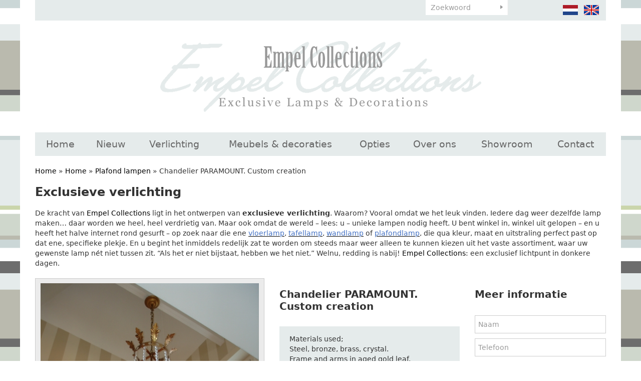

--- FILE ---
content_type: text/html; charset=UTF-8
request_url: https://www.empelcollections.com/nl/exclusieve-verlichting/plafond-lampen/chandelier-paramount-custom-creation
body_size: 7029
content:
<!DOCTYPE html
    PUBLIC "-//W3C//DTD XHTML 1.0 Strict//EN"
    "http://www.w3.org/TR/xhtml1/DTD/xhtml1-strict.dtd">
<html lang="nl-NL" xml:lang="nl-NL" xmlns="http://www.w3.org/1999/xhtml">
    <head>
                <title>Plafond lampen | Chandelier PARAMOUNT. Custom creation - Empel Collections</title>
        <base href="https://www.empelcollections.com/"/>

        <link rel="shortcut icon" href="favicon.ico"/>
        <meta http-equiv="X-UA-Compatible" content="IE=edge,chrome=1">
        <meta name="viewport" content="width=device-width, initial-scale=1">
        <meta http-equiv="Content-Type" content="text/html; charset=iso-8859-1"/>
        <meta name="title" content="Plafond lampen | Chandelier PARAMOUNT. Custom creation - Empel Collections"/>
        <meta name="description" lang="NL" content="Exclusieve verlichting gezocht? Stijlvolle ontwerpen en ambachtelijke productie in eigen atelier is 'key' voor de exclusieve verlichting van ontwerper Ron van Empel uit Leiden!"/>
        <meta name="keywords" lang="NL" content="Exclusieve verlichting"/>
        <meta name="google-site-verification" content="" />
        <meta name="rating" content="general"/>
        <meta name="copyright" content="Copyright 2026. Alle Rechten Voorbehouden."/>
        <meta name="author" content="Lined webdevelopment - www.lined.nl"/>
        <meta name="generator" content="LCMS V2"/>
        <link rel="canonical" href="https://www.empelcollections.com/nl/exclusieve-verlichting/plafond-lampen/chandelier-paramount-custom-creation"/>
                      <link rel="alternate" href="https://www.empelcollections.com/nl/exclusieve-verlichting/plafond-lampen/chandelier-paramount-custom-creation" hreflang="NL" />
                        <link rel="alternate" href="https://www.empelcollections.com/en/custom-lamps/ceiling-lamps/chandelier-paramount-custom-creation" hreflang="EN" />
                  <meta http-equiv="content-language" content="NL"/>
        <script src="//code.jquery.com/jquery-2.2.0.min.js"></script>
        <script>window.jQuery || document.write('<script src="templates/main//js/jquery-2.2.0.min.js"><\/script>')</script>
        <link href="bestanden/cache/css.8c444400762436b939bdfd58f3e6a1d2.css" media="screen" rel="stylesheet" type="text/css" />
<script type="text/javascript" src="bestanden/cache/js.f0a3490d74aab314a3d0f596a098e029.js"></script>
<script type="text/javascript" src="//www.google.com/recaptcha/api.js?hl=NL&onload=loadRecaptcha&render=explicit" ></script>
        <link href="client/css/print.css" rel="stylesheet" type="text/css" media="print" />
        <script type="text/javascript">
    var _gaq = _gaq || [];
    _gaq.push(['_setAccount', 'UA-56768434-1']);
    _gaq.push(['_gat._anonymizeIp']);
    _gaq.push(['_trackPageview']);
    (function () {
        var ga = document.createElement('script');
        ga.type = 'text/javascript';
        ga.async = true;
        ga.src = ('https:' == document.location.protocol ? 'https://ssl' : 'http://www') + '.google-analytics.com/ga.js';
        var s = document.getElementsByTagName('script')[0];
        s.parentNode.insertBefore(ga, s);
    })();

</script>

    <meta name="p:domain_verify" content="5586c8ee5cc8c6fdc8dc2413985e833b"/>
<div style="display:none;" itemscope itemtype="http://schema.org/Organization">
    <span itemprop="name">Empel Collections</span><br>
    <div itemprop="address" itemscope itemtype="http://schema.org/PostalAddress">
        <span itemprop="streetAddress">Sumatrastraat 112 A</span><br>
        <span itemprop="addressLocality">Leiden</span><br>
        <span itemprop="addressRegion"></span> 
        <span itemprop="postalCode">2315 BD</span>
    </div>
    Phone: <span itemprop="telephone">+31 (0)71 - 523 23 95</span>
</div></head>
    <body id="exclusieve verlichting" class="effect_on">

        <div class="wrapper">

            <header class="header">

                <div class="container">

                    <div class="header__top" id="swap-header-top">
                        <div class="row">
                            <div class="col-sm-4  col-md-6  col-lg-6  hidden-xs">&nbsp;</div>
                            <div class="col-sm-3  col-md-2  col-lg-2  col-xs-12">
                                <div class="favorite-block">
            <ul class="favorite-list">
            <li class="">Geen favorieten gevonden</li>
        </ul>
        </div>								 <div class="google-translate__header hidden-xs">
        <div id="google_translate_element"></div><script type="text/javascript">
            function googleTranslateElementInit() {
                new google.translate.TranslateElement({pageLanguage: 'nl', layout: google.translate.TranslateElement.InlineLayout.SIMPLE}, 'google_translate_element');
            }
        </script>
    </div>
    <script type="text/javascript" src="//translate.google.com/translate_a/element.js?cb=googleTranslateElementInit"></script>
                            </div>
                            <div class="col-xs-8  col-sm-3  col-md-2  col-lg-2">
                                <form class="search-form" method="get" action="https://www.empelcollections.com/nl/zoeken">
                                    <input type="text" class="search-form__text" name="zoekterm" value="" placeholder="Zoekwoord" />
                                    <input type="submit" class="search-form__button" name="submitZoeken" value="" />
                                </form>
                            </div>
                            <div class="col-xs-4  col-sm-2  col-md-2  col-lg-2">
                                <ul class="language-list">
            <li>
            <a href="https://www.empelcollections.com/nl/exclusieve-verlichting/plafond-lampen/chandelier-paramount-custom-creation" class="" title="">
                <img src="img/flags/nl.png" alt="" />
            </a>
        </li>
                <li>
            <a href="https://www.empelcollections.com/en/custom-lamps/ceiling-lamps/chandelier-paramount-custom-creation" class="" title="">
                <img src="img/flags/en_off.png" alt="" />
            </a>
        </li>
        </ul>								   
                            </div>
                        </div>                        
                    </div>

                    <div class="header__main" id="swap-header-main">
                        <a class="page-logo" href="https://www.empelcollections.com">
                            <img src="img/logo.png" alt="Empel Collections" />
<!--                            <img src="img/logo-1.png" alt="Empel Collections" />
                            <img src="img/logo-2.png" alt="Empel Collections" />
                            <img src="img/logo-3.png" alt="Empel Collections" />-->
                        </a>

                        <a class="mobile-menu-toggle  js-site-nav-toggle" href="">
                            menu <img src="img/icon-menu.svg" style="width: 24px;" alt="" />
                        </a>

                        <nav class="site-nav  js-site-nav">
                            <ul class="site-nav__list  clearfix  js-menu-fullwidth"><li  class="eerste first"><a href="https://www.empelcollections.com/nl" title="Exclusieve Lampen &amp; Decoratie">Home</a></li><li  class="listitem2"><a href="https://www.empelcollections.com/nl/nieuw" title="Nieuw">Nieuw</a></li><li  class="isparent listitem3"><a href="https://www.empelcollections.com/nl/verlichting" title="Verlichting">Verlichting</a><ul><li  class="eerste first"><a href="https://www.empelcollections.com/nl/verlichting/tafellampen" title="Tafellampen">Tafellampen</a></li><li  class="listitem2"><a href="https://www.empelcollections.com/nl/verlichting/vloerlampen" title="Vloerlampen">Vloerlampen</a></li><li  class="listitem3"><a href="https://www.empelcollections.com/nl/verlichting/wandlampen" title="Wandlampen">Wandlampen</a></li><li  class="listitem4 actief active"><a href="https://www.empelcollections.com/nl/verlichting/plafond-lampen" title="Plafond lampen">Plafond lampen</a></li><li  class="listitem5"><a href="https://www.empelcollections.com/nl/verlichting/diverse-lampen-spots" title="Diverse lampen/ spots">Diverse lampen/ spots</a></li><li  class="laatste last"><a href="https://www.empelcollections.com/nl/verlichting/kristallen-kroonluchter" title="Kristallen kroonluchter">Kristallen kroonluchter</a></li></ul></li><li  class="isparent listitem4"><a href="https://www.empelcollections.com/nl/meubels-en-decoraties" title="Meubels &amp; decoraties">Meubels &amp; decoraties</a><ul><li  class="eerste first"><a href="https://www.empelcollections.com/nl/meubels-en-decoraties/empel-collections-originals" title="Empel collections originals">Empel collections originals</a></li><li  class="listitem2"><a href="https://www.empelcollections.com/nl/meubels-en-decoraties/zitmeubels" title="Zitmeubels">Zitmeubels</a></li><li  class="listitem3"><a href="https://www.empelcollections.com/nl/meubels-en-decoraties/spiegels" title="Spiegels">Spiegels</a></li><li  class="listitem4"><a href="https://www.empelcollections.com/nl/meubels-en-decoraties/kasten" title="Kasten">Kasten</a></li><li  class="listitem5"><a href="https://www.empelcollections.com/nl/meubels-en-decoraties/tafels" title="Tafels">Tafels</a></li><li  class="listitem6"><a href="https://www.empelcollections.com/nl/meubels-en-decoraties/decoraties" title="Decoraties">Decoraties</a></li><li  class="laatste last"><a href="https://www.empelcollections.com/nl/meubels-en-decoraties/wall-art-decor" title="Wall art/ decor">Wall art/ decor</a></li></ul></li><li  class="listitem5"><a href="https://www.empelcollections.com/nl/opties" title="Opties">Opties</a></li><li  class="isparent listitem6"><a href="https://www.empelcollections.com/nl/over-ons/bedrijfsprofiel" title="Over ons">Over ons</a><ul><li  class="eerste first"><a href="https://www.empelcollections.com/nl/over-ons/bedrijfsprofiel" title="Bedrijfsprofiel">Bedrijfsprofiel</a></li><li  class="listitem2"><a href="https://www.empelcollections.com/nl/over-ons/hoe-te-bestellen" title="Hoe te bestellen?">Hoe te bestellen?</a></li><li  class="listitem3"><a href="https://www.empelcollections.com/nl/over-ons/to-the-trade" title="To the trade">To the trade</a></li><li  class="laatste last"><a href="https://www.empelcollections.com/nl/over-ons/voowaarden-en-condities" title="Voowaarden en condities">Voowaarden en condities</a></li></ul></li><li  class="listitem7"><a href="https://www.empelcollections.com/nl/showroom" title="Showroom">Showroom</a></li><li  class="laatste last isparent"><a href="https://www.empelcollections.com/nl/contact/contactgegevens" title="Contact">Contact</a><ul><li  class="eerste first laatste last"><a href="https://www.empelcollections.com/nl/contact/contactgegevens" title="Contactgegevens">Contactgegevens</a></li></ul></li></ul>                        </nav>
                    </div>

                </div>

            </header>

            <main class="main">

                <div class="container">
                                                            <div class="breadcrumbs">
    <a class="" href="https://www.empelcollections.com/nl" title="Home">Home</a> &raquo; <a class="" href="https://www.empelcollections.com/nl/exclusieve-verlichting" title="Home">Home</a> &raquo; <a class="" href="https://www.empelcollections.com/nl/exclusieve-verlichting/plafond-lampen" title="Plafond lampen">Plafond lampen</a> &raquo; <span class="actief" title="Chandelier PARAMOUNT. Custom creation">Chandelier PARAMOUNT. Custom creation</span></div>

<div class="row">

    
    
    <div class="col-sm-12">
        <h1><strong>Exclusieve verlichting</strong></h1>

<p><br />
De kracht van <a href="http://www.empelcollections.com" target="_self">Empel Collections</a> ligt in het ontwerpen van <strong>exclusieve verlichting</strong>. Waarom? Vooral omdat we het leuk vinden. Iedere dag weer dezelfde lamp maken&hellip; daar worden we heel, heel verdrietig van. Maar ook omdat de wereld &ndash; lees: u &ndash; unieke lampen nodig heeft. U bent winkel in, winkel uit gelopen &ndash; en u heeft het halve internet rond gesurft &ndash; op zoek naar die ene <a href="https://www.empelcollections.com/nl/verlichting/verlichting/vloerlampen"><u><span style="color:#4472c4">vloerlamp</span></u></a>, <a href="https://www.empelcollections.com/nl/verlichting/verlichting/tafellampen"><u><span style="color:#4472c4">tafellamp</span></u></a>, <a href="https://www.empelcollections.com/nl/verlichting/verlichting/wandlampen"><u><span style="color:#4472c4">wandlamp</span></u></a> of <a href="https://www.empelcollections.com/nl/verlichting/verlichting/plafond-lampen"><u><span style="color:#4472c4">plafondlamp</span></u></a>, die qua kleur, maat en uitstraling perfect past op dat ene, specifieke plekje. En u begint het inmiddels redelijk zat te worden om steeds maar weer alleen te kunnen kiezen uit het vaste assortiment, waar uw gewenste lamp n&eacute;t niet tussen zit. &ldquo;Als het er niet bijstaat, hebben we het niet.&rdquo; Welnu, redding is nabij! <a href="http://www.empelcollections.com" target="_self">Empel Collections</a>: een exclusief lichtpunt in donkere dagen.<br />
&nbsp;</p>
    <div class="artikel-details">
        <div class="row">
            <div class="col-md-5">
                <div class="artikel-image">
                    <a href="https://www.empelcollections.com/bestanden/artikelen/1/626_Chandelier_2C_PARAMOUNT_custom_creation._Hangs_in_tower._10_lights._Crystal_and_gold_leaf..JPG?1473255795=" class="fancybox artikel-image-inner" title="Chandelier PARAMOUNT. Custom creation" rel="fancygroep"><img src="https://www.empelcollections.com/bestanden/artikelen/1/626_Chandelier_2C_PARAMOUNT_custom_creation._Hangs_in_tower._10_lights._Crystal_and_gold_leaf..JPG?1473255795=" alt=""/></a>
                </div>
                <div class="artikel-thumbs clearfix">
                    <div class="row">
                                            </div>
                </div>
                <br />
                <br />
            </div>
            <div class="col-md-4">
                <div class="artikel-data">
                    <div class="h2" title="Chandelier PARAMOUNT. Custom creation">Chandelier PARAMOUNT. Custom creation</div>
                                        <div class="omschrijving">Materials used;<br />
Steel, bronze, brass, crystal.<br />
Frame and arms in aged gold leaf.<br />
Diameter 115 cm, 43&quot;.&nbsp; High 170 cm , 67&quot;.<br />
<br />
Lamp can be made in any size.<br />
<br />
We do not keep stock of completed lamps. All of our lamps are created after an order has been placed. This allows the client to custom order this lamp.<br />
<br />
<br />
<br />
</div>
                                        <form method="post" action="">
                                                    <input type="submit" name="saveFavorite" class="button" value="Toevoegen aan Favorietenmand" />
                            					
                    </form>

                    <br />
                                        <a href="https://www.empelcollections.com/nl/exclusieve-verlichting/plafond-lampen"><strong>&laquo; Terug naar overzicht </strong></a>
                    <br />

                    <!-- AddThis Button BEGIN -->
                    <div class="share addthis_toolbox addthis_default_style ">
                        <a class="addthis_button_preferred_3"></a>
                        <a class="addthis_button_preferred_4"></a>
                        <a class="addthis_button_compact"></a>
                        <a class="addthis_counter addthis_bubble_style"></a>
                    </div>
                    <script type="text/javascript" src="https://s7.addthis.com/js/250/addthis_widget.js#pubid=xa-4f84076130ee6c51"></script>
                    <!-- AddThis Button END -->
                </div>
            </div>
            <div class="col-md-3">
                <div class="h2"><strong>Meer informatie</strong></div><br />
                <div class=" form_status_ lcms-form"
     id="anchor_74">
    
        <form action="https://www.empelcollections.com/nl/exclusieve-verlichting/plafond-lampen/chandelier-paramount-custom-creation#anchor_74"
              enctype="multipart/form-data" method="post" class="info"
              data-payment="">
                                <div class="formulier_div "
                         id="form_regel_74_11" >
                        <label class="form-label"></label><span class="form-input text"><input type="text"  name="formulier_74[11]" id="veld_11" value="" placeholder="Naam" required="required"  /></span>                    </div>
                                        <div class="formulier_div "
                         id="form_regel_74_12" >
                        <label class="form-label"></label><span class="form-input text"><input type="text"  name="formulier_74[12]" id="veld_12" value="" placeholder="Telefoon"   /></span>                    </div>
                                        <div class="formulier_div "
                         id="form_regel_74_13" >
                        <label class="form-label"></label><span class="form-input email"><input type="email"  name="formulier_74[13]" id="veld_13" value="" placeholder="E-mail" required="required"  /></span>                    </div>
                                        <div class="formulier_div radio"
                         id="form_regel_74_29" >
                        <label class="form-label"></label><span class="form-input radio"><span class="formulier_radio"><input type="radio" name="formulier_74[29]" id="veld_29_particulier" value="particulier"  required="required" /><label class="radio" for="veld_29_particulier">Particulier</label></span><span class="formulier_radio"><input type="radio" name="formulier_74[29]" id="veld_29_bedrijf" value="bedrijf"  required="required" /><label class="radio" for="veld_29_bedrijf">Design professional</label></span></span>                    </div>
                                        <div class="formulier_div "
                         id="form_regel_74_30"  data-conditions = '[[29,"==","bedrijf"]]' >
                        <label class="form-label"></label><span class="form-input text"><input type="text"  name="formulier_74[30]" id="veld_30" value="" placeholder="KvK nummer"   /></span>                    </div>
                                        <div class="formulier_div js-form-bericht"
                         id="form_regel_74_14" >
                        <label class="form-label"></label><span class="form-input textarea">                    <textarea name="formulier_74[14]"
                              id="formulier_14"                                 placeholder=""></textarea>
                    </span>                    </div>
                                        <div class="formulier_div hidden js-form-artikel"
                         id="form_regel_74_15" >
                        <label class="form-label"></label><span class="form-input text"><input type="text"  name="formulier_74[15]" id="veld_15" value="" placeholder=""   /></span>                    </div>
                                        <div class="formulier_div hidden js-form-link"
                         id="form_regel_74_45" >
                        <label class="form-label"></label><span class="form-input text"><input type="text"  name="formulier_74[45]" id="veld_45" value="" placeholder=""   /></span>                    </div>
                                        <div class="formulier_div "
                         id="form_regel_74_48" >
                        <label class="form-label"></label><span class="form-input recaptcha_invisible">        <div class="google-recaptcha">
                        <input type="hidden" name="formulier_74[48]" id="veld_48" value="6LeyuxkUAAAAAKvwXp5aoaSmbLwKfnjjNjPeDbJP" class="recaptcha-result"/>	
            <div class="google-recaptcha-fallback">
                <div class="anti-spam-img"><img src="lcms2/veiligheidsplaatje.php"/></div>
                <div class="anti-spam-input"><input type="text" name="formulier_74[48]" required /></div>
                <div class="anti-spam-label"><i>Typ bovenstaande code over.</i></div>
            </div>
                            <div class="google-recaptcha-element"	data-sitekey="6LeyuxkUAAAAAKvwXp5aoaSmbLwKfnjjNjPeDbJP"	data-callback="handleInvisibleRecaptcha" data-size="invisible" data-input="veld_48"></div>
                    </div>
        </span>                    </div>
                                    <div class="formulier_div_submit" id="form_div_submit_74">
                    <input class="form_submit btn" type="submit" name="submit_form[74]"
                           value="Verzenden"/>
                </div>
                    </form>
    </div>                <script>
                    $(function() {
                        $('.js-form-bericht :input').val('Ik heb een vraag over Chandelier PARAMOUNT. Custom creation.');
                        $('.js-form-artikel :input').val('Chandelier PARAMOUNT. Custom creation');
                       $('.js-form-link :input').val("https://www.empelcollections.com/nl/exclusieve-verlichting/plafond-lampen/chandelier-paramount-custom-creation");
                    });
                </script>
                <br />
                <br />
            </div>
        </div>
    </div>
    <h2>Bijzondere ontwerpen: speciaal voor u</h2>
Soms vinden we een bijzonder vintage object, waar we vervolgens een <em>exclusieve lamp</em> van maken. En dan dus &lsquo;exclusief&rsquo; in de letterlijke zin van het woord, een echte &lsquo;hier is er maar eentje van&rsquo;-lamp. Of, als het effe kan, &lsquo;hier zijn er maar twee van&rsquo;-lampen, want wij hebben een &ndash; redelijk onschuldige &ndash; obsessie voor symmetrie. Maar meestal beginnen we met helemaal niks: een velletje papier, een potlood en onze ongebreidelde fantasie. Zo&rsquo;n ontwerp kunnen we natuurlijk w&eacute;l reproduceren, mocht u er meer dan &eacute;&eacute;n (of twee) van willen. Op deze website vindt u allerlei voorbeelden van onze eigen ontwerpen. Wilt u &lsquo;m net even anders? Groter? Kleiner? Andere kleur? Andere finish? Ander snoer? Andere finial? Of gewoon he-le-maal anders? Een speciaal voor u ontworpen <a href="https://www.empelcollections.com/nl/verlichting/verlichting/vloerlampen">vloerlamp</a>, <a href="https://www.empelcollections.com/nl/verlichting/verlichting/tafellampen">tafellamp</a>, <a href="https://www.empelcollections.com/nl/verlichting/verlichting/wandlampen">wandlamp</a> of <a href="https://www.empelcollections.com/nl/verlichting/verlichting/plafond-lampen">hanglamp</a>? Dat vinden wij pas &eacute;cht een uitdaging!

<h2><br />
Een breed gamma aan exclusieve verlichting</h2>
Onze ontwerpen omvatten een breed gamma aan stijlen. Maar om heel eerlijk te zijn, wij houden niet zo van al die etiketjes die op een bepaalde stijl geplakt worden. Bij <a href="http://www.empelcollections.com" target="_self">Empel Collections</a> laten wij ons inspireren door prachtige ontwerpen uit de complete geschiedenis, en door alle takken van kunst en design, van architectuur via interieurs tot mode. We genieten net zo van de stoere lijnen van onze <a href="http://www.empelcollections.com/nl/mid-century-lampen">mid-century lampen</a>, als van de traditionele ontwerpen, gericht op een meer klassieke smaak. We hebben net zoveel plezier in het cre&euml;ren van een Franse <a href="http://www.empelcollections.com/nl/bouillotte-lampen">bouillotte lamp</a>, als van het ontwerpen van een nieuw prachtexemplaar voor onze &lsquo;new elegance&rsquo; collectie. Hoe uiteenlopend onze ontwerpen ook zijn, ze hebben allemaal dat ontastbare vleugje stijl, dat je-ne-sais-quoi, wat maakt dat onze <em>exclusieve verlichting</em> er altijd uitspringt.    </div>    
</div>
                </div>

            </main>

            <footer class="footer">

                <div class="text-center" style="margin: 10px 0;">
                    <a href="https://www.facebook.com/ron.vanempel.7" title="Volg ons op Facebook" target="_blank"><img src="lcms2/default_templates/socialmedia/16px/facebook.png" alt="Volg ons op Facebook"></a>
                    <a href="https://www.instagram.com/empelcollections/" title="Volg ons op Instagram" target="_blank"><img src="bestanden/instagram.png" alt="Volg ons op Instagram"></a>
                </div>

                <div class="copyright">
                    <div itemscope="" itemtype="http://schema.org/Organization" style="display: inline-flex;"><span itemprop="name" style="margin: 0 15px;">Empel Collections</span> |
<div itemprop="address" itemscope="" itemtype="http://schema.org/PostalAddress" style="margin: 0 15px;"><span itemprop="streetAddress">Wethouder van Akenstraat 1</span> <span itemprop="postalCode">4185 NC</span><span itemprop="addressLocality">&nbsp;&nbsp;&nbsp;EST ( West Gelderland)</span></div>
|<span style="margin: 0 15px;"> Phone: <span itemprop="telephone">+31 (0)85 - 773 2083</span></span><br />
&nbsp;</div>
&nbsp;

<div style="margin-left: 40px;">| <a href="https://www.empelcollections.com/nl/bouillotte-lampen">Bouillotte lampen</a> | <a href="https://www.empelcollections.com/nl/moderne-kroonluchters">Moderne kroonluchters</a> | <a href="https://www.empelcollections.com/nl/kristallen-kroonluchter">Kristallen kroonluchters</a>&nbsp;| <a href="https://www.empelcollections.com/nl/klassieke-lampen">Klassieke lampen</a> | <a href="https://www.empelcollections.com/nl/kristallen-hanglamp">Kristallen hanglampen</a>&nbsp;| <a href="https://www.empelcollections.com/nl/klassieke-tafellampen">Klassieke tafellampen</a> | <a href="https://www.empelcollections.com/nl/exclusieve-verlichting">Exclusieve verlichting</a> | <a href="https://www.empelcollections.com/nl/klassieke-wandlampen">Klassieke wandlampen</a> | <a href="https://www.empelcollections.com/nl/klassieke-plafondlamp">Klassieke plafondlampen</a>&nbsp;| <a href="https://www.empelcollections.com/nl/handgemaakte-lampen">Handgemaakte lampen</a> |&nbsp;<a href="https://www.empelcollections.com/nl/lampenkappen-op-maat-gemaakt">Lampenkappen op maat</a>&nbsp;| <a href="https://www.empelcollections.com/nl/unieke-lampen">Unieke lampen</a>&nbsp;| <a href="https://www.empelcollections.com/nl/moderne-wandlampen">Moderne wandlampen</a>&nbsp;| <a href="https://www.empelcollections.com/nl/moderne-tafellampen">Moderne tafellampen</a>&nbsp;| <a href="https://www.empelcollections.com/nl/mid-century-lampen">Mid-century lampen</a>&nbsp;| <a href="https://www.empelcollections.com/nl/mineral-lampen">Mineral lampen</a>&nbsp;| <a href="https://www.empelcollections.com/nl/moderne-lampen">Moderne lampen</a>&nbsp;| <a href="https://www.empelcollections.com/nl/moderne-vloerlampen">Moderne vloerlampen</a>&nbsp;|</div>
                </div>

                <div class="sitemap clearfix">
                    <div class="container">
                        <div class="row">
                <div class="col-sm-6  col-md-3">
                <div class="titel" title="Verlichting">Verlichting</div>
                <ul><li  class="eerste first"><a href="https://www.empelcollections.com/nl/verlichting/tafellampen" title="Tafellampen">Tafellampen</a></li><li  class="listitem2"><a href="https://www.empelcollections.com/nl/verlichting/vloerlampen" title="Vloerlampen">Vloerlampen</a></li><li  class="listitem3"><a href="https://www.empelcollections.com/nl/verlichting/wandlampen" title="Wandlampen">Wandlampen</a></li><li  class="listitem4 actief active"><a href="https://www.empelcollections.com/nl/verlichting/plafond-lampen" title="Plafond lampen">Plafond lampen</a></li><li  class="listitem5"><a href="https://www.empelcollections.com/nl/verlichting/diverse-lampen-spots" title="Diverse lampen/ spots">Diverse lampen/ spots</a></li><li  class="laatste last"><a href="https://www.empelcollections.com/nl/verlichting/kristallen-kroonluchter" title="Kristallen kroonluchter">Kristallen kroonluchter</a></li></ul>            </div>
                        <div class="col-sm-6  col-md-3">
                <div class="titel" title="Meubels &amp; decoraties">Meubels &amp; decoraties</div>
                <ul><li  class="eerste first"><a href="https://www.empelcollections.com/nl/meubels-en-decoraties/empel-collections-originals" title="Empel collections originals">Empel collections originals</a></li><li  class="listitem2"><a href="https://www.empelcollections.com/nl/meubels-en-decoraties/zitmeubels" title="Zitmeubels">Zitmeubels</a></li><li  class="listitem3"><a href="https://www.empelcollections.com/nl/meubels-en-decoraties/spiegels" title="Spiegels">Spiegels</a></li><li  class="listitem4"><a href="https://www.empelcollections.com/nl/meubels-en-decoraties/kasten" title="Kasten">Kasten</a></li><li  class="listitem5"><a href="https://www.empelcollections.com/nl/meubels-en-decoraties/tafels" title="Tafels">Tafels</a></li><li  class="listitem6"><a href="https://www.empelcollections.com/nl/meubels-en-decoraties/decoraties" title="Decoraties">Decoraties</a></li><li  class="laatste last"><a href="https://www.empelcollections.com/nl/meubels-en-decoraties/wall-art-decor" title="Wall art/ decor">Wall art/ decor</a></li></ul>            </div>
                        <div class="col-sm-6  col-md-3">
                <div class="titel" title="Service">Service</div>
                <ul><li  class="eerste first"><a href="https://www.empelcollections.com/nl/contact/contactgegevens" title="Contact">Contact</a></li><li  class="listitem2"><a href="https://www.empelcollections.com/nl/over-ons/voowaarden-en-condities" title="Terms &amp; Conditions">Terms &amp; Conditions</a></li><li  class="listitem3"><a href="https://www.empelcollections.com/nl/showroom" title="Showroom">Showroom</a></li><li  class="listitem4"><a href="https://www.empelcollections.com/nl/over-ons/to-the-trade" title="To the trade">To the trade</a></li><li  class="laatste last"><a href="https://www.empelcollections.com/nl/over-ons/bedrijfsprofiel" title="Bedrijfsprofiel">Bedrijfsprofiel</a></li></ul>            </div>
                <div class="col-sm-6  col-md-3">
        <br class="hidden-md  hidden-lg" />
        <br class="hidden-md  hidden-lg" />
        <div class="titel" title="Nieuwsbrief">Nieuwsbrief</div>
        <br />
                    <div  id="anchor_67"><div class="formulier_melding "></div>                    <form action="https://www.empelcollections.com/nl/exclusieve-verlichting/plafond-lampen/chandelier-paramount-custom-creation#anchor_67" enctype="multipart/form-data" method="post" class="newsletter-form">
                    <div class="formulier_div  " id="form_regel_67_7"><label>                                                                                                                                                    </label><input type="text"   class="grijsvak"  placeholder="naam" name="formulier_67[7]" value="" required/>
                                                    																                                                        </div><div class="formulier_div  " id="form_regel_67_8"><label>                                                                                                                                                    </label><input type="email"   class="grijsvak"  placeholder="email" name="formulier_67[8]" value="" required/>
                                                    																                                                        </div><div class="formulier_div  " id="form_regel_67_57"><label>                                                                                            </label>        <div class="google-recaptcha">
                        <input type="hidden" name="formulier_67[57]" id="veld_57" value="6LeyuxkUAAAAAKvwXp5aoaSmbLwKfnjjNjPeDbJP" class="recaptcha-result"/>	
            <div class="google-recaptcha-fallback">
                <div class="anti-spam-img"><img src="lcms2/veiligheidsplaatje.php"/></div>
                <div class="anti-spam-input"><input type="text" name="formulier_67[57]" required /></div>
                <div class="anti-spam-label"><i>Typ bovenstaande code over.</i></div>
            </div>
                            <div class="google-recaptcha-element"	data-sitekey="6LeyuxkUAAAAAKvwXp5aoaSmbLwKfnjjNjPeDbJP"	data-callback="handleInvisibleRecaptcha" data-size="invisible" data-input="veld_57"></div>
                    </div>
        
                                                    																                                                        </div>                                                                        <div class="formulier_div_submit" id="form_div_submit_67">                                    <input class="form_submit btn" type="submit" name="submit_form[67]" value="Aanmelden"/>                                    </div>                                    																				</form>
                    </div>    </div>
</div>                    </div>
                </div>

            </footer>

        </div>

            <script async defer src="//assets.pinterest.com/js/pinit.js"></script><!--COOKIEMELDING_START--><!--COOKIEMELDING_END--></body>
</html>